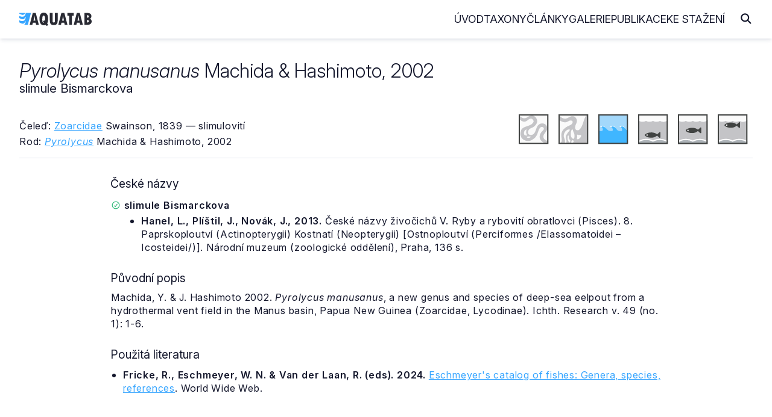

--- FILE ---
content_type: text/html
request_url: https://www.aquatab.net/system/species/22899/
body_size: 4016
content:

<!DOCTYPE html>
<html lang="cs">
	<head>
		<meta http-equiv="Content-Type" content="text/html; charset=UTF-8">
<meta name="author" content="Jiří Plíštil">
<meta name="robots" content="all">
<meta name="viewport" content="width=device-width, initial-scale=1">
<link rel="apple-touch-icon" sizes="180x180" href="/_data/favicon/apple-touch-icon.png">
<link rel="icon" type="image/png" sizes="32x32" href="/_data/favicon/favicon-32x32.png">
<link rel="icon" type="image/png" sizes="16x16" href="/_data/favicon/favicon-16x16.png">
<link rel="manifest" href="/site.webmanifest">
<link rel="mask-icon" href="/_data/favicon/safari-pinned-tab.svg" color="#36A5FF">
<meta name="msapplication-TileColor" content="#da532c">
<meta name="theme-color" content="#ffffff">
		<title>Pyrolycus manusanus | AQUATAB</title>
		<link rel="home" href="http://www.aquatab.net/">
		<link rel="canonical" href="https://www.aquatab.net/system/species/22899/">
		<meta name="author" content="All: Jiří Plíštil; mailto:info@aquatab.net">
		<meta name="author" content="Jiří Plíštil; https://www.aquatab.net/">
		<meta name="copyright" content="Jiří Plíštil">
		<meta name="keywords" content="rybičky,ryby,classification of fishes,fishes,systém ryb,ryba,fish,systematika,systém,classification,akvarista,akvaristika">
		<meta name="description" content="Základní informace o druhu Pyrolycus manusanus Machida & Hashimoto, 2002">
		<meta property="og:title" content="Pyrolycus manusanus Machida & Hashimoto, 2002">
		<meta property="og:type" content="website">
		<meta property="og:url" content="https://www.aquatab.net/system/species/22899/">
		<meta property="og:image" content="https://www.aquatab.net/_data/aquatab.webp">
		<meta property="og:site_name" content="AQUATAB">
		<link rel="stylesheet" href="/_app/css/framework.css" rel="preload">
<link rel="stylesheet" href="/_app/css/site.css" rel="preload">
<link href="/_app/css/iconly.css" rel="stylesheet"/>
<script src="https://cdn.jsdelivr.net/npm/notyf@3/notyf.min.js" rel="preconnect" async></script>
<script data-host="https://analytikawebu.cz" data-dnt="false" src="https://analytikawebu.cz/js/script.js" id="ZwSg9rf6GA" async defer></script>
<script defer src="https://cloud.umami.is/script.js" data-website-id="e8284749-321f-4052-928a-d726f59ae60a"></script>
	</head>
	<body>
		<header class="header" id="header">
	<nav class="navbar container-header">
		<a href="/" class="brand"><img src="/_app/img/logo-aquatab.svg" class="logo" alt="AQUATAB" width="120" height="22"></a>
		<div class="burger" id="burger">
			<span class="burger-line"></span>
			<span class="burger-line"></span>
			<span class="burger-line"></span>
		</div>
		<span class="overlay"></span>
		<div class="menu" id="menu">
			<ul class="menu-inner">
				<li class="menu-item"><a class="menu-link" href="/">Úvod</a></li>
				<li class="menu-item"><a class="menu-link" href="/taxony/">Taxony</a></li>
				<li class="menu-item"><a class="menu-link" href="/clanky/">Články</a></li>
				<li class="menu-item"><a class="menu-link" href="/galerie/">Galerie</a></li>
				<li class="menu-item"><a class="menu-link" href="/publikace/">Publikace</a></li>
				<li class="menu-item"><a class="menu-link" href="/download/">Ke stažení</a></li>
			</ul>
		</div>
		<span><i class="icon icon-magnifying-glass-solid-full search-toggle"></i></span>
		<div class="search-block">
			<form action="/hledani/" class="search-form">
				<span><i class="icon icon-arrow-left-solid-full search-cancel"></i></span>
				<input type="search" name="search" class="search-text" placeholder="Zadejte hledaný výraz..." autocomplete="off">
			</form>
		</div>
	</nav>
</header>
		<div class="container-fluid" id="title">
			<!--search_start-->
			<div class="container">
				<div class="row middle-xs title-article">
					<div class="col-xs">
						<div class="row top-xs middle-md">
							<div class="col-xs-24 col-sm"><h1><em>Pyrolycus manusanus</em> Machida & Hashimoto, 2002</h1><h2>slimule Bismarckova</h2></div>
							<div class="col-xs-24 col-sm-2 end-xs"></div>
						</div>
						<div class="row middle-xs mt-xs-5">
							<div class="col-xs-24 col-md-12">
								<p class="mb-xs-1 mt-xs-2">Čeleď: <a href="/system/family/478/">Zoarcidae</a> Swainson, 1839 — slimulovití</p>
								<p class="mb-xs-0">Rod: <a href="/system/genus/3913/"><em>Pyrolycus</em></a> Machida & Hashimoto, 2002</p>
							</div>
							<div class="col-xs-24 col-md-12 mt-xs-5 mt-md-0 center-xs end-md">
									<span class="mr-xs-2 mr-md-4" data-tooltip="Sladkovodní druh" data-tooltip-pos="up"><img src="/_app/img/ico-freshwater-bw.svg" alt="Sladkovodní druh" width="50" height="50"></span><span class="mr-xs-2 mr-md-4" data-tooltip="Brakický druh" data-tooltip-pos="up"><img src="/_app/img/ico-brakish-bw.svg" alt="Brakický druh" width="50" height="50"></span><span class="mr-xs-2 mr-md-4" data-tooltip="Mořský druh" data-tooltip-pos="up"><img src="/_app/img/ico-marine.svg" alt="Mořský druh" width="50" height="50"></span><span class="mr-xs-2 mr-md-4" data-tooltip="Žijící u dna" data-tooltip-pos="up"><img src="/_app/img/ico-bottom-bw.svg" alt="Žijící u dna" width="50" height="50"></span><span class="mr-xs-2 mr-md-4" data-tooltip="Žijící ve volné vodě" data-tooltip-pos="up"><img src="/_app/img/ico-center-bw.svg" alt="Žijící ve volné vodě" width="50" height="50"></span><span class="mr-xs-2" data-tooltip="Žijící u hladiny" data-tooltip-pos="up"><img src="/_app/img/ico-top-bw.svg" alt="Žijící u hladiny" width="50" height="50"></span>
							</div>
						</div>
					</div>
				</div>
				<hr class="mt-sm-4 mt-md-4">
				
				<div class="content">
					<div class="article">
						<div class="row">
							<div class="col-xs">
								<h2>České názvy</h2>
											<div class="row taxon-synonym">
												<div class="col-xs">
													<p class="mt-xs-1"><span data-tooltip="Český název je platný" data-tooltip-pos="up"><i class="icon icon-circle-check-regular-full color-success"></i></span> <b>slimule Bismarckova</b> </p>
													<ul class="speciesReference mb-xs-0">
																<li><p><strong>Hanel, L., Plíštil, J., Novák, J., 2013.</strong> České názvy živočichů V. Ryby a rybovití obratlovci (Pisces). 8. Paprskoploutví (Actinopterygii) Kostnatí (Neopterygii) [Ostnoploutví (Perciformes /Elassomatoidei – Icosteidei/)]. Národní muzeum (zoologické oddělení), Praha, 136 s.</p></li>
																</ul>
												</div>
											</div>
											<h2>Původní popis</h2><p>Machida, Y. &amp; J. Hashimoto 2002. <em>Pyrolycus manusanus</em>, a new genus and species of deep-sea eelpout from a hydrothermal vent field in the Manus basin, Papua New Guinea (Zoarcidae, Lycodinae). Ichth. Research v. 49 (no. 1): 1-6.</p><h2>Použitá literatura</h2><ul><li><p class="mb-xs-0"><b>Fricke, R., Eschmeyer, W. N. &amp; Van der Laan, R. (eds). 2024.</b> <a href="https://researcharchive.calacademy.org/research/ichthyology/catalog/fishcatmain.asp">Eschmeyer's catalog of fishes: Genera, species, references</a>. World Wide Web.</p></li></ul>
							</div>
						</div>
					</div>
				</div>
			</div>
			<!--search_end-->
			
		<div class="container">
			<div class="box mt-xs-5">
				<div class="row top-xs">
					<div class="col-xs-24 col-md-10">
						<h2 class="mt-xs-0 mb-xs-4">Vyhledávání v taxonech</h2>
						<form class="search-form-list" action="/system/prehled-rodu/" method="get">
							<input type="search" name="search" placeholder="Zadejte název rodu" class="search-input" autocomplete="off">
							<button type="submit" class="search-button" title="Hledej"><i class="icon icon-magnifying-glass-solid-full text-lg"></i></button>
						</form>
						<div class="separator my-xs-5">nebo</div>
						<form class="search-form-list mb-xs-0" action="/system/prehled-druhu/" method="get">
							<input type="search" name="search" placeholder="Zadejte název druhu" class="search-input" autocomplete="off">
							<button type="submit" class="search-button" title="Hledej"><i class="icon icon-magnifying-glass-solid-full text-lg"></i></button>
						</form>
					</div>
					<div class="col-xs-24 col-md-11 col-md-offset-2">
						<h2 class="mt-xs-5 mt-md-0">AQUATAB obsahuje</h2>
						
						<ul>
							<li>procházet <a href="/system/prehled-celedi/"><strong>615</strong></a> platných čeledí</li>
							<li>procházet <a href="/system/prehled-rodu/"><strong>5331</strong></a> platných rodů</li>
							<li>procházet <a href="/system/prehled-druhu/"><strong>37502</strong></a> platných druhů</li>
						</ul>
						<h2>Jak citovat AQUATAB?</h2>
						<p class="mb-xs-0"><strong>Plíštil, J. (Ed.) 2026.</strong> AQUATAB. Verze (1/2026). World Wide Web electronic publication. ISSN 3029-8792. Dostupné z: https://www.aquatab.net/.</p>
					</div>
				</div>
			</div>
		</div>
		
		</div>
		<div class="container-fluid mb-xs-3 mb-sm-5" id="footer">
	<div class="container center-xs">
		<hr class="mt-xs-4 mt-md-4 mb-xs-2 mb-md-6">
		<div class="row middle-xs mt-xs-4 mt-md-6 mb-xs-2 mb-md-6">
			<div class="col-xs-24 col-sm-16 center-xs start-sm">
				<p class="mb-xs-0">© 2001 — 2026 JIŘÍ PLÍŠTIL, Rychnov n. Kn., <a href="mailto:info@aquatab.net">info@aquatab.net</a>. ISSN 3029-8792.</p>
				<p class="mb-xs-0">ALL PHOTOS © THEIR RESPECTIVE OWNERS</p>
			</div>
			<div class="col-xs-24 col-sm-8 mt-xs-4 mt-sm-0 center-xs end-sm">
				<a href="/komentar/" class="button primary outline">Napsat komentář</a>
			</div>
		</div>
		<hr class="mt-xs-4 mt-md-6 mb-xs-2 mb-md-6">
	</div>
</div>
	</body>
	<script type="text/javascript">
	// Open and Close Navbar Menu
	const navbarMenu = document.getElementById("menu");
	const burgerMenu = document.getElementById("burger");
	const bgOverlay = document.querySelector(".overlay");

	if (burgerMenu && bgOverlay) {
	burgerMenu.addEventListener("click", () => {
		navbarMenu.classList.add("is-active");
		bgOverlay.classList.toggle("is-active");
	});

	bgOverlay.addEventListener("click", () => {
		navbarMenu.classList.remove("is-active");
		bgOverlay.classList.toggle("is-active");
	});
	}

	// Close Navbar Menu on Links Click
	document.querySelectorAll(".menu-link").forEach((link) => {
	link.addEventListener("click", () => {
		navbarMenu.classList.remove("is-active");
		bgOverlay.classList.remove("is-active");
	});
	});

	// Open and Close Search Bar Toggle
	const searchBlock = document.querySelector(".search-block");
	const searchToggle = document.querySelector(".search-toggle");
	const searchCancel = document.querySelector(".search-cancel");
	const searchInput = document.querySelector(".search-text");

	if (searchToggle && searchCancel) {
		searchToggle.addEventListener("click", () => {
			searchBlock.classList.add("is-active");
			requestAnimationFrame(() => {
				searchInput.focus();
			});
		});

		searchCancel.addEventListener("click", () => {
			searchBlock.classList.remove("is-active");
		});
	}
</script>
</html>
